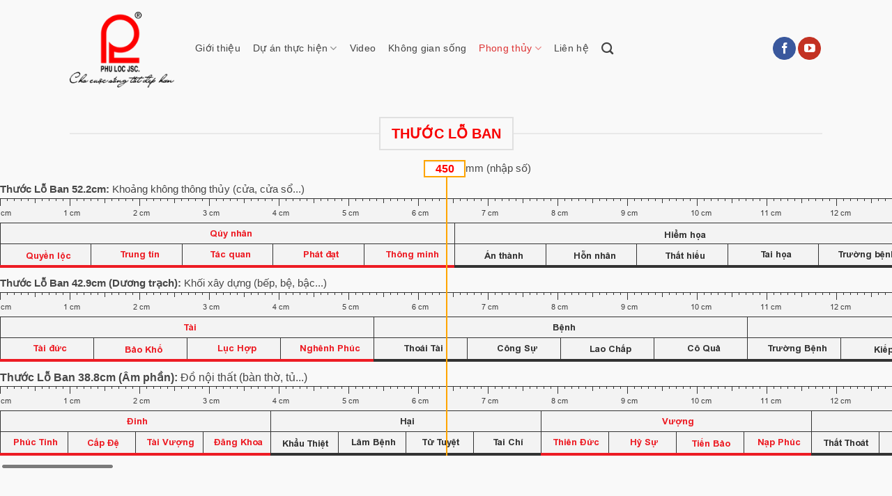

--- FILE ---
content_type: text/html; charset=UTF-8
request_url: https://phulocjsc.com/thuoc-lo-ban
body_size: 11259
content:
<!DOCTYPE html>
<!--[if IE 9 ]> <html lang="vi" class="ie9 loading-site no-js bg-fill"> <![endif]-->
<!--[if IE 8 ]> <html lang="vi" class="ie8 loading-site no-js bg-fill"> <![endif]-->
<!--[if (gte IE 9)|!(IE)]><!--><html lang="vi" class="loading-site no-js bg-fill"> <!--<![endif]-->
<head>
	<meta charset="UTF-8" />
	<meta name="viewport" content="width=device-width, initial-scale=1.0, maximum-scale=1.0, user-scalable=no" />

	<link rel="profile" href="http://gmpg.org/xfn/11" />
	<link rel="pingback" href="https://phulocjsc.com/xmlrpc.php" />

	<script>(function(html){html.className = html.className.replace(/\bno-js\b/,'js')})(document.documentElement);</script>
<meta name='robots' content='index, follow, max-image-preview:large, max-snippet:-1, max-video-preview:-1' />
	<style>img:is([sizes="auto" i], [sizes^="auto," i]) { contain-intrinsic-size: 3000px 1500px }</style>
	<meta name="viewport" content="width=device-width, initial-scale=1" />
	<!-- This site is optimized with the Yoast SEO plugin v26.1.1 - https://yoast.com/wordpress/plugins/seo/ -->
	<title>Thước Lỗ Ban</title>
	<link rel="canonical" href="https://phulocjsc.com/thuoc-lo-ban" />
	<meta property="og:locale" content="vi_VN" />
	<meta property="og:type" content="article" />
	<meta property="og:title" content="Thước Lỗ Ban" />
	<meta property="og:url" content="https://phulocjsc.com/thuoc-lo-ban" />
	<meta property="og:site_name" content="Tư Vấn Thiết Kế Xây Dựng | Công ty Phú Lộc" />
	<meta property="article:publisher" content="http://facebook.com/phulocjsc" />
	<meta property="article:modified_time" content="2017-10-20T04:38:03+00:00" />
	<meta property="og:image" content="https://phulocjsc.com/wp-content/uploads/2017/08/logo-phu-loc-tb.png" />
	<meta property="og:image:width" content="172" />
	<meta property="og:image:height" content="125" />
	<meta property="og:image:type" content="image/png" />
	<script type="application/ld+json" class="yoast-schema-graph">{"@context":"https://schema.org","@graph":[{"@type":"WebPage","@id":"https://phulocjsc.com/thuoc-lo-ban","url":"https://phulocjsc.com/thuoc-lo-ban","name":"Thước Lỗ Ban","isPartOf":{"@id":"https://phulocjsc.com/#website"},"datePublished":"2017-09-21T05:29:05+00:00","dateModified":"2017-10-20T04:38:03+00:00","breadcrumb":{"@id":"https://phulocjsc.com/thuoc-lo-ban#breadcrumb"},"inLanguage":"vi","potentialAction":[{"@type":"ReadAction","target":["https://phulocjsc.com/thuoc-lo-ban"]}]},{"@type":"BreadcrumbList","@id":"https://phulocjsc.com/thuoc-lo-ban#breadcrumb","itemListElement":[{"@type":"ListItem","position":1,"name":"Trang chủ","item":"https://phulocjsc.com/"},{"@type":"ListItem","position":2,"name":"Thước Lỗ Ban"}]},{"@type":"WebSite","@id":"https://phulocjsc.com/#website","url":"https://phulocjsc.com/","name":"Tư Vấn Thiết Kế Xây Dựng | Công ty Phú Lộc","description":"Tư vấn thiết kế thi công xây dựng nhà phố, biệt thự tại Tp. Hồ Chí Minh","publisher":{"@id":"https://phulocjsc.com/#organization"},"potentialAction":[{"@type":"SearchAction","target":{"@type":"EntryPoint","urlTemplate":"https://phulocjsc.com/?s={search_term_string}"},"query-input":{"@type":"PropertyValueSpecification","valueRequired":true,"valueName":"search_term_string"}}],"inLanguage":"vi"},{"@type":"Organization","@id":"https://phulocjsc.com/#organization","name":"Công ty CP XD Phú Lộc","url":"https://phulocjsc.com/","logo":{"@type":"ImageObject","inLanguage":"vi","@id":"https://phulocjsc.com/#/schema/logo/image/","url":"https://phulocjsc.com/wp-content/uploads/2017/08/logo-phu-loc-tb.png","contentUrl":"https://phulocjsc.com/wp-content/uploads/2017/08/logo-phu-loc-tb.png","width":172,"height":125,"caption":"Công ty CP XD Phú Lộc"},"image":{"@id":"https://phulocjsc.com/#/schema/logo/image/"},"sameAs":["http://facebook.com/phulocjsc","https://x.com/PhuLocJSC","https://www.linkedin.com/in/phu-loc-jsc-982075104/","https://www.youtube.com/channel/UC1vJPWNCdf13Z5sM2W1Y0qw"]}]}</script>
	<!-- / Yoast SEO plugin. -->


<link rel='stylesheet' id='style-shi-popup-css' href='https://phulocjsc.com/wp-content/plugins/shi-plugins-thuocloban/css/loban.css' type='text/css' media='all' />
<link rel='stylesheet' id='wpos-swiper-style-css' href='https://phulocjsc.com/wp-content/plugins/swiper-slider-and-carousel/assets/css/swiper.min.css' type='text/css' media='all' />
<link rel='stylesheet' id='wp-ssc-public-css-css' href='https://phulocjsc.com/wp-content/plugins/swiper-slider-and-carousel/assets/css/wp-ssc-public.css' type='text/css' media='all' />
<link rel='stylesheet' id='flatsome-main-css' href='https://phulocjsc.com/wp-content/themes/flatsome/assets/css/flatsome.css' type='text/css' media='all' />
<style id='flatsome-main-inline-css' type='text/css'>
@font-face {
				font-family: "fl-icons";
				font-display: block;
				src: url(https://phulocjsc.com/wp-content/themes/flatsome/assets/css/icons/fl-icons.eot?v=3.20.1);
				src:
					url(https://phulocjsc.com/wp-content/themes/flatsome/assets/css/icons/fl-icons.eot#iefix?v=3.20.1) format("embedded-opentype"),
					url(https://phulocjsc.com/wp-content/themes/flatsome/assets/css/icons/fl-icons.woff2?v=3.20.1) format("woff2"),
					url(https://phulocjsc.com/wp-content/themes/flatsome/assets/css/icons/fl-icons.ttf?v=3.20.1) format("truetype"),
					url(https://phulocjsc.com/wp-content/themes/flatsome/assets/css/icons/fl-icons.woff?v=3.20.1) format("woff"),
					url(https://phulocjsc.com/wp-content/themes/flatsome/assets/css/icons/fl-icons.svg?v=3.20.1#fl-icons) format("svg");
			}
</style>
<script type="text/javascript" src="https://phulocjsc.com/wp-includes/js/jquery/jquery.min.js" id="jquery-core-js"></script>
<meta name="generator" content="Youtube Showcase v12.8.0 - https://emdplugins.com" />
<!-- Google Tag Manager -->
<script>(function(w,d,s,l,i){w[l]=w[l]||[];w[l].push({'gtm.start':
new Date().getTime(),event:'gtm.js'});var f=d.getElementsByTagName(s)[0],
j=d.createElement(s),dl=l!='dataLayer'?'&l='+l:'';j.async=true;j.src=
'https://www.googletagmanager.com/gtm.js?id='+i+dl;f.parentNode.insertBefore(j,f);
})(window,document,'script','dataLayer','GTM-53TDW6C');</script>
<!-- End Google Tag Manager --><link rel="icon" href="https://phulocjsc.com/wp-content/uploads/2017/08/cropped-favicon-45x45.png" sizes="32x32" />
<link rel="icon" href="https://phulocjsc.com/wp-content/uploads/2017/08/cropped-favicon-450x450.png" sizes="192x192" />
<link rel="apple-touch-icon" href="https://phulocjsc.com/wp-content/uploads/2017/08/cropped-favicon-450x450.png" />
<meta name="msapplication-TileImage" content="https://phulocjsc.com/wp-content/uploads/2017/08/cropped-favicon-450x450.png" />
<style id="custom-css" type="text/css">:root {--primary-color: #F80000;--fs-color-primary: #F80000;--fs-color-secondary: #C05530;--fs-color-success: #627D47;--fs-color-alert: #b20000;--fs-color-base: #474747;--fs-experimental-link-color: #F80000;--fs-experimental-link-color-hover: #111111;}.tooltipster-base {--tooltip-color: #fff;--tooltip-bg-color: #000;}.off-canvas-right .mfp-content, .off-canvas-left .mfp-content {--drawer-width: 300px;}.container-width, .full-width .ubermenu-nav, .container, .row{max-width: 1110px}.row.row-collapse{max-width: 1080px}.row.row-small{max-width: 1102.5px}.row.row-large{max-width: 1140px}.sticky-add-to-cart--active, #wrapper,#main,#main.dark{background-color: #F9F9F9}.header-main{height: 143px}#logo img{max-height: 143px}#logo{width:150px;}.header-bottom{min-height: 10px}.header-top{min-height: 20px}.transparent .header-main{height: 210px}.transparent #logo img{max-height: 210px}.has-transparent + .page-title:first-of-type,.has-transparent + #main > .page-title,.has-transparent + #main > div > .page-title,.has-transparent + #main .page-header-wrapper:first-of-type .page-title{padding-top: 210px;}.header.show-on-scroll,.stuck .header-main{height:70px!important}.stuck #logo img{max-height: 70px!important}.header-bg-color {background-color: #F9F9F9}.header-bottom {background-color: #DD3333}.header-main .nav > li > a{line-height: 27px }.header-wrapper:not(.stuck) .header-main .header-nav{margin-top: -4px }.stuck .header-main .nav > li > a{line-height: 50px }.header-bottom-nav > li > a{line-height: 45px }@media (max-width: 549px) {.header-main{height: 86px}#logo img{max-height: 86px}}.nav-dropdown-has-arrow.nav-dropdown-has-border li.has-dropdown:before{border-bottom-color: rgba(255,0,0,0.74);}.nav .nav-dropdown{border-color: rgba(255,0,0,0.74) }.nav-dropdown{border-radius:3px}.nav-dropdown{font-size:83%}.nav-dropdown-has-arrow li.has-dropdown:after{border-bottom-color: rgba(255,0,0,0.74);}.nav .nav-dropdown{background-color: rgba(255,0,0,0.74)}h1,h2,h3,h4,h5,h6,.heading-font{color: #555555;}.nav > li > a, .links > li > a{text-transform: none;}.header:not(.transparent) .header-nav-main.nav > li > a {color: #444444;}.header:not(.transparent) .header-nav-main.nav > li > a:hover,.header:not(.transparent) .header-nav-main.nav > li.active > a,.header:not(.transparent) .header-nav-main.nav > li.current > a,.header:not(.transparent) .header-nav-main.nav > li > a.active,.header:not(.transparent) .header-nav-main.nav > li > a.current{color: #DD3333;}.header-nav-main.nav-line-bottom > li > a:before,.header-nav-main.nav-line-grow > li > a:before,.header-nav-main.nav-line > li > a:before,.header-nav-main.nav-box > li > a:hover,.header-nav-main.nav-box > li.active > a,.header-nav-main.nav-pills > li > a:hover,.header-nav-main.nav-pills > li.active > a{color:#FFF!important;background-color: #DD3333;}.header:not(.transparent) .header-bottom-nav.nav > li > a{color: #DD3333;}.header:not(.transparent) .header-bottom-nav.nav > li > a:hover,.header:not(.transparent) .header-bottom-nav.nav > li.active > a,.header:not(.transparent) .header-bottom-nav.nav > li.current > a,.header:not(.transparent) .header-bottom-nav.nav > li > a.active,.header:not(.transparent) .header-bottom-nav.nav > li > a.current{color: #DD3333;}.header-bottom-nav.nav-line-bottom > li > a:before,.header-bottom-nav.nav-line-grow > li > a:before,.header-bottom-nav.nav-line > li > a:before,.header-bottom-nav.nav-box > li > a:hover,.header-bottom-nav.nav-box > li.active > a,.header-bottom-nav.nav-pills > li > a:hover,.header-bottom-nav.nav-pills > li.active > a{color:#FFF!important;background-color: #DD3333;}.footer-1{background-color: #FFFFFF}.footer-2{background-color: #777777}.absolute-footer, html{background-color: #AF0B00}.nav-vertical-fly-out > li + li {border-top-width: 1px; border-top-style: solid;}/* Custom CSS */.blc { color: #657be8; }.rdc {color: #ec4040;}.ylc { color: #eaea7b; }.nav-dropdown {padding: 10px 0 10px;margin: 0px 0px 0px 15px;box-shadow: 1px 1px 15px rgba(0,0,0,0.15);}.nav > li > a {font-weight:normal;}.header-nav>li>a,.header-nav-dropdown>li>a,.header-nav-column>li>a,.header-nav>li.active>a {color: rgba(255, 255, 255, 1);}.header-nav>li>a:hover{color:#f80000;}.social-icons {color: #fff;}span.section-title-main, h5.post-title.is-large { color: #f80000; }button.button.is-link.is-small.mb-0 {color:#f80000;font-weight: normal;}.footer .widget-title {font-size: 1.3em;color: #fff;font-weight: normal;}.textwidget.custom-html-widget {color: #aaa;font-size: 0.9em;}.is-divider {background-color: rgba(243, 16, 16, 0.92);}.slider-container {height: 600px;}li.recent-blog-posts-li .recent-blog-posts a{font-size: .8em;}.section-title-main-related {color: #f80000;text-transform: uppercase;font-weight: 700;text-align: center;margin: 20px;font-size: 1.3rem;}.portfolio-related {margin-bottom: 20px;}.portfolio-info {position: absolute;left: 0;width: 250px;height: 600px;background: rgba(249, 249, 249, .9);z-index: 999;padding-left: 20px;padding-top: 20px;}.swiper-container {height: 600px;}span.nhapso {position: absolute;}.portfolio-info h5{color: #000;font-size: 15px;font-weight: normal;padding-right: 15px;}.portfolio-info h5:hover{color: #f80000;cursor: pointer;}.pl-info-toggle {width: 90%;list-style-type: none;font-size: 14px;text-align: justify;}img.header_logo_mobile {display: none;}div.emd-container .video-summary {padding: 15px;display: none;}#wrapper,#main {background-color: #f9f9f9;}.portfolio-element-wrapper li:nth-child(4) {display: none;}.back-to-top.active {display:none;}.pagination-bar {display: none;}/* Custom CSS Tablet */@media (max-width: 849px){.swiper-container {height: 360px;}}/* Custom CSS Mobile */@media (max-width: 549px){.swiper-container {height: 360px;}.portfolio-info {position: static;text-align: center;height: auto;width: 100%;}.portfolio-info .entry-title {font-weight: 600;color: #f80000;}.pl-info-toggle {width: 100%;font-size: 14px;text-align: center;}.swiper-container {height: 320px;}.swiper-container img {height: 300px;width: auto;}.portfolio-bottom>.row {display:none;}#lobanOuter strong {display:none;}}.label-new.menu-item > a:after{content:"New";}.label-hot.menu-item > a:after{content:"Hot";}.label-sale.menu-item > a:after{content:"Sale";}.label-popular.menu-item > a:after{content:"Popular";}</style>		<style type="text/css" id="wp-custom-css">
			#shi_main .container {
	max-width: 100%;
}
.row.row-small {
max-width: 100%;
}
		</style>
		<style id="kirki-inline-styles"></style></head>

<body class="wp-singular page-template page-template-page-blank page-template-page-blank-php page page-id-652 wp-theme-flatsome wp-child-theme-flatsome-child full-width bg-fill lightbox nav-dropdown-has-arrow nav-dropdown-has-shadow nav-dropdown-has-border">
<!-- Google Tag Manager (noscript) -->
<noscript><iframe src="https://www.googletagmanager.com/ns.html?id=GTM-53TDW6C"
height="0" width="0" style="display:none;visibility:hidden"></iframe></noscript>
<!-- End Google Tag Manager (noscript) -->
<a class="skip-link screen-reader-text" href="#main">Skip to content</a>

<div id="wrapper">


<header id="header" class="header ">
   <div class="header-wrapper">
	<div id="masthead" class="header-main hide-for-sticky">
      <div class="header-inner flex-row container logo-left medium-logo-left" role="navigation">

          <!-- Logo -->
          <div id="logo" class="flex-col logo">
            
<!-- Header logo -->
<a href="https://phulocjsc.com/" title="Tư Vấn Thiết Kế Xây Dựng | Công ty Phú Lộc - Tư vấn thiết kế thi công xây dựng nhà phố, biệt thự tại Tp. Hồ Chí Minh" rel="home">
		<img width="172" height="125" src="https://phulocjsc.com/wp-content/uploads/2017/08/logo-phu-loc-tb.png" class="header_logo header-logo" alt="Tư Vấn Thiết Kế Xây Dựng | Công ty Phú Lộc"/><img  width="172" height="125" src="https://phulocjsc.com/wp-content/uploads/2017/08/logo-phu-loc-tb.png" class="header-logo-dark" alt="Tư Vấn Thiết Kế Xây Dựng | Công ty Phú Lộc"/></a>
          </div>

          <!-- Mobile Left Elements -->
          <div class="flex-col show-for-medium flex-left">
            <ul class="mobile-nav nav nav-left ">
                          </ul>
          </div>

          <!-- Left Elements -->
          <div class="flex-col hide-for-medium flex-left
            flex-grow">
            <ul class="header-nav header-nav-main nav nav-left  nav-size-medium nav-spacing-medium nav-uppercase" >
              <li id="menu-item-23" class="menu-item menu-item-type-post_type menu-item-object-page menu-item-23 menu-item-design-default"><a href="https://phulocjsc.com/gioi-thieu" class="nav-top-link">Giới thiệu</a></li>
<li id="menu-item-3817" class="menu-item menu-item-type-custom menu-item-object-custom menu-item-has-children menu-item-3817 menu-item-design-default has-dropdown"><a href="#" class="nav-top-link" aria-expanded="false" aria-haspopup="menu">Dự án thực hiện<i class="icon-angle-down" aria-hidden="true"></i></a>
<ul class="sub-menu nav-dropdown nav-dropdown-default dark">
	<li id="menu-item-5339" class="menu-item menu-item-type-post_type menu-item-object-page menu-item-5339"><a href="https://phulocjsc.com/thiet-ke-biet-thu">Biệt thự</a></li>
	<li id="menu-item-350" class="menu-item menu-item-type-post_type menu-item-object-page menu-item-350"><a href="https://phulocjsc.com/thiet-ke-nha-pho">Nhà phố</a></li>
	<li id="menu-item-348" class="menu-item menu-item-type-post_type menu-item-object-page menu-item-348"><a href="https://phulocjsc.com/thiet-ke-cong-trinh-cong-cong">Công trình khác</a></li>
</ul>
</li>
<li id="menu-item-2467" class="menu-item menu-item-type-post_type menu-item-object-page menu-item-2467 menu-item-design-default"><a href="https://phulocjsc.com/video-gallery" class="nav-top-link">Video</a></li>
<li id="menu-item-2658" class="menu-item menu-item-type-taxonomy menu-item-object-category menu-item-2658 menu-item-design-default"><a href="https://phulocjsc.com/khong-gian-dep" class="nav-top-link">Không gian sống</a></li>
<li id="menu-item-4669" class="menu-item menu-item-type-taxonomy menu-item-object-category current-menu-ancestor current-menu-parent menu-item-has-children menu-item-4669 active menu-item-design-default has-dropdown"><a href="https://phulocjsc.com/tin-phong-thuy" class="nav-top-link" aria-expanded="false" aria-haspopup="menu">Phong thủy<i class="icon-angle-down" aria-hidden="true"></i></a>
<ul class="sub-menu nav-dropdown nav-dropdown-default dark">
	<li id="menu-item-4558" class="menu-item menu-item-type-post_type menu-item-object-page menu-item-4558"><a href="https://phulocjsc.com/xem-phong-thuy">Xem phong thủy</a></li>
	<li id="menu-item-659" class="menu-item menu-item-type-post_type menu-item-object-page current-menu-item page_item page-item-652 current_page_item menu-item-659 active"><a href="https://phulocjsc.com/thuoc-lo-ban" aria-current="page">Thước Lỗ Ban</a></li>
</ul>
</li>
<li id="menu-item-26" class="menu-item menu-item-type-post_type menu-item-object-page menu-item-26 menu-item-design-default"><a href="https://phulocjsc.com/lien-he" class="nav-top-link">Liên hệ</a></li>
<li class="header-search header-search-dropdown has-icon has-dropdown menu-item-has-children">
		<a href="#" aria-label="Search" aria-haspopup="true" aria-expanded="false" aria-controls="ux-search-dropdown" class="nav-top-link is-small"><i class="icon-search" aria-hidden="true"></i></a>
		<ul id="ux-search-dropdown" class="nav-dropdown nav-dropdown-default dark">
	 	<li class="header-search-form search-form html relative has-icon">
	<div class="header-search-form-wrapper">
		<div class="searchform-wrapper ux-search-box relative is-normal"><form method="get" class="searchform" action="https://phulocjsc.com/" role="search">
		<div class="flex-row relative">
			<div class="flex-col flex-grow">
	   	   <input type="search" class="search-field mb-0" name="s" value="" id="s" placeholder="Tìm kiếm " />
			</div>
			<div class="flex-col">
				<button type="submit" class="ux-search-submit submit-button secondary button icon mb-0" aria-label="Submit">
					<i class="icon-search" aria-hidden="true"></i>				</button>
			</div>
		</div>
    <div class="live-search-results text-left z-top"></div>
</form>
</div>	</div>
</li>
	</ul>
</li>
            </ul>
          </div>

          <!-- Right Elements -->
          <div class="flex-col hide-for-medium flex-right">
            <ul class="header-nav header-nav-main nav nav-right  nav-size-medium nav-spacing-medium nav-uppercase">
              <li class="html header-social-icons ml-0">
	<div class="social-icons follow-icons" ><a href="https://www.facebook.com/phulocjsc/" target="_blank" data-label="Facebook" class="icon primary button circle tooltip facebook" title="Theo dõi trên Facebook" aria-label="Theo dõi trên Facebook" rel="noopener nofollow"><i class="icon-facebook" aria-hidden="true"></i></a><a href="https://www.youtube.com/channel/UC1vJPWNCdf13Z5sM2W1Y0qw" data-label="YouTube" target="_blank" class="icon primary button circle tooltip youtube" title="Theo dõi trên YouTube" aria-label="Theo dõi trên YouTube" rel="noopener nofollow"><i class="icon-youtube" aria-hidden="true"></i></a></div></li>
            </ul>
          </div>

          <!-- Mobile Right Elements -->
          <div class="flex-col show-for-medium flex-right">
            <ul class="mobile-nav nav nav-right ">
              <li class="nav-icon has-icon">
	<div class="header-button">		<a href="#" class="icon primary button circle is-small" data-open="#main-menu" data-pos="right" data-bg="main-menu-overlay" role="button" aria-label="Menu" aria-controls="main-menu" aria-expanded="false" aria-haspopup="dialog" data-flatsome-role-button>
			<i class="icon-menu" aria-hidden="true"></i>					</a>
	 </div> </li>
            </ul>
          </div>

      </div>

      </div>

<div class="header-bg-container fill"><div class="header-bg-image fill"></div><div class="header-bg-color fill"></div></div>   </div><!-- header-wrapper-->
</header>


<main id="main" class="">


<div id="content" role="main" class="content-area">

		
			﻿<script type="text/javascript">
    // var jQuery = jQuery();
                    //Mỗi đoạn thước dài 1000mm
                    var rulerLength = 1000; //Số đo 1 đoạn thước (mm)
                    var trimStart = 0;  //Số đo đầu của thước (mm)
                    var trimEnd = 1000; //Số đo cuối của thước (mm)

                    var myScroll;

                    function pullRightAction() {
                        if (trimStart > 0) {
                            jQuery('#scroller').width(function(i, width) {
                                return width + 10000;
                            });
                            trimStart -= rulerLength;
                            var qStr = '?trimStart=' + trimStart + '&rulerLength=' + rulerLength;
           var newLi = jQuery('<li>').append(jQuery('<img/>', {src: 'https://phulocjsc.com/wp-content/plugins/shi-plugins-thuocloban/thuoc522.php' + qStr}))
                                    .append(jQuery('<img/>', {src: 'https://phulocjsc.com/wp-content/plugins/shi-plugins-thuocloban/thuoc429.php' + qStr}))
                                    .append(jQuery('<img/>', {src: 'https://phulocjsc.com/wp-content/plugins/shi-plugins-thuocloban/thuoc388.php' + qStr}));
                            jQuery('#thelist').prepend(newLi);
                            myScroll.refresh();
                        }
                    }

                    function pullLeftAction() {
                        if (trimEnd < 100000) {
                            jQuery('#scroller').width(function(i, width) {
                                return width + 10000;
                            });
                            var qStr = '?trimStart=' + trimEnd + '&rulerLength=' + rulerLength;
                            var newLi = jQuery('<li>').append(jQuery('<img/>', {src: 'https://phulocjsc.com/wp-content/plugins/shi-plugins-thuocloban/thuoc522.php' + qStr}))
                                    .append(jQuery('<img/>', {src: 'https://phulocjsc.com/wp-content/plugins/shi-plugins-thuocloban/thuoc429.php' + qStr}))
                                    .append(jQuery('<img/>', {src: 'https://phulocjsc.com/wp-content/plugins/shi-plugins-thuocloban/thuoc388.php' + qStr}));
                            trimEnd += rulerLength;
                            jQuery('#thelist').append(newLi);
                            myScroll.refresh();
                        }
                    }

                    function loaded() {
                        Math.nativeRound = Math.round;
                        Math.round = function(i, iDecimals) {
                            if (!iDecimals)
                                return Math.nativeRound(i);
                            else
                                return Math.nativeRound(i * Math.pow(10, Math.abs(iDecimals))) / Math.pow(10, Math.abs(iDecimals));

                        };

                        myScroll = new iScroll('shi_wrapper', {
                            useTransition: true,
                            leftOffset: jQuery('#pullRight').outerWidth(true),
                            onRefresh: function() {
                                if (jQuery('#pullRight').hasClass('loading')) {
                                    jQuery('#pullRight').removeClass('loading');
                                    jQuery('#pullRight .pullRightLabel').html('Kéo qua phải tải thêm...');
                                } else if (jQuery('#pullLeft').hasClass('loading')) {
                                    jQuery('#pullLeft').removeClass('loading');
                                    jQuery('#pullLeft .pullLeftLabel').html('Kéo qua trái tải thêm...');
                                }
                                jQuery('#sodoLoban').html(Math.round((-this.x + 48 * 10) / 100, 2) + ' cm').css({'left': jQuery('.container').outerWidth(true) / 2 - jQuery('#sodoLoban').outerWidth(true) / 2});
                            },
                            onScrollMove: function() {
                                jQuery('#sodoLoban').html(Math.round((-this.x + 48 * 10) / 100, 2) + ' cm').css({'left': jQuery('.container').outerWidth(true) / 2 - jQuery('#sodoLoban').outerWidth(true) / 2});
                            },
                            onScrollEnd: function() {
                                myScroll.refresh();
                                console.log(this.x);
                                console.log((jQuery('#scroller').width() - 1000));
                                if (this.x > 5 && !jQuery('#pullRight').hasClass('flip')) {
                                    jQuery('#pullRight').addClass('flip');
                                    jQuery('#pullRight .pullRightLabel').html('Thả ra để làm mới...');
                                } else if (this.x < -(jQuery('#scroller').width() - 2000) && !jQuery('#pullRight').hasClass('flip')) {
                                    jQuery('#pullLeft').addClass('flip');
                                    jQuery('#pullLeft .pullLeftLabel').html('Thả ra để làm mới...');
                                }
                                jQuery('#abc').html('this.x='+this.x+' : out='+(jQuery('#scroller').width()-1000));
                                if (jQuery('#pullRight').hasClass('flip')) {
                                    jQuery('#pullRight').removeClass('flip');
                                    jQuery('#pullRight').addClass('loading');
                                    jQuery('#pullRight .pullRightLabel').html('Đang tải...');
                                    pullRightAction();  // Execute custom function (ajax call?)
                                } else if (jQuery('#pullLeft').hasClass('flip')) {
                                    jQuery('#pullLeft').removeClass('flip');
                                    jQuery('#pullLeft').addClass('loading');
                                    jQuery('#pullLeft .pullLeftLabel').html('Đang tải...');
                                    pullLeftAction();   // Execute custom function (ajax call?)
                                }
                                jQuery('#sodoLoban').html(Math.round((-this.x + 48 * 10) / 100, 2) + ' cm').css({'left': jQuery('.container').outerWidth(true) / 2 - jQuery('#sodoLoban').outerWidth(true) / 2});
                                jQuery('#sodo').val(Math.round((-this.x+jQuery('#lobanOuter').width()/2)/10,0));
                            }
                        });

                        setTimeout(function() {
                            document.getElementById('shi_wrapper').style.left = '0';
                        }, 800);

                        ////
                        jQuery('#sodo').blur(function(){
                            var px = parseFloat(jQuery(this).val())*10
                            px += jQuery('#lobanOuter').width()/2;
                            var st = Math.ceil((px-trimEnd*10)/10000)
                            if(st>0){
                                for(var i=1;i<=st;i++){
                                    pullLeftAction();
                                }
                                myScroll.refresh();
                            }
                            myScroll.scrollTo(-(px-Math.round(jQuery('#lobanOuter').width(),0)),0,Math.max((st+1)*500, 1500))
                        })

                        jQuery('#sodo').bind('keypress', function(e) {
                             var code = e.keyCode || e.which;
                             if(code == 13) {
                               jQuery(this).blur()
                             }
                             else {
                                if(!((code == 46) || (code>=48 && code<=57))){
                                    return false;
                                }

                             }
                        });
                        ////
                    }
                    if (document.addEventListener) {
                        document.addEventListener('DOMContentLoaded', function() {
                            setTimeout(loaded, 200);
                        }, false);
                    } else {
                        document.attachEvent('onreadystatechange', function() {
                            setTimeout(loaded, 200);
                        });
                    }

</script>
<div class="container section-title-container" ><h3 class="section-title section-title-bold-center"><b></b><span class="section-title-main" >Thước lỗ ban</span><b></b></h3></div>
<div class="content">  
            <div id="lobanOuter" style="height:510px;">
                <div id="abc"></div>
                <div id="sodoLoban"></div>
                <div id="container-sodo">
                    <input type="text" value="450" name="sodo" id="sodo" /> <span class="nhapso">mm (nhập số)</span>
                </div>
                <div style="width:2px;height:400px;background:#ffa500;position:absolute;z-index:2;top:5px;left:50%;"></div>
                <p style="position:absolute;z-index:2;top:10px;left:0;font-size:15px;"><strong>Thước Lỗ Ban 52.2cm:</strong> Khoảng không thông thủy (cửa, cửa sổ...)</p>
                <p style="position:absolute;z-index:2;top:145px;left:0;font-size:15px;"><strong>Thước Lỗ Ban 42.9cm (Dương trạch):</strong> Khối xây dựng (bếp, bệ, bậc...)</p>
                <p style="position:absolute;z-index:2;top:280px;left:0;font-size:16px;"><strong>Thước Lỗ Ban 38.8cm (Âm phần):</strong> Đồ nội thất (bàn thờ, tủ...)</p>
                 <div id="shi_wrapper">
                    <div id="scroller">
                        <div id="pullRight" style="display:none;">
                            <span class="pullRightIcon"></span><span class="pullRightLabel">Kéo qua phải tải thêm...</span>
                        </div>
                        <ul id="thelist">
                            <li>
                                <img src="https://phulocjsc.com/wp-content/plugins/shi-plugins-thuocloban/thuoc522.php"/>
                                <img src="https://phulocjsc.com/wp-content/plugins/shi-plugins-thuocloban/thuoc429.php"/>
                                <img src="https://phulocjsc.com/wp-content/plugins/shi-plugins-thuocloban/thuoc388.php"/>
                            </li>
                        </ul>
                        <div id="pullLeft" style="display:none;">
                            <span class="pullLeftIcon"></span><span class="pullLeftLabel">Kéo qua trái tải thêm...</span>
                        </div>
                    </div> <!-- END id-scroller -->
                </div>
            </div> 
</div>


			
		
</div>



</main>

<footer id="footer" class="footer-wrapper">

	
<!-- FOOTER 1 -->

<!-- FOOTER 2 -->



<div class="absolute-footer dark medium-text-center text-center">
  <div class="container clearfix">

    
    <div class="footer-primary pull-left">
              <div class="menu-footer-menu-container"><ul id="menu-footer-menu" class="links footer-nav uppercase"><li id="menu-item-260" class="menu-item menu-item-type-post_type menu-item-object-page menu-item-260"><a href="https://phulocjsc.com/gioi-thieu">Giới thiệu</a></li>
<li id="menu-item-307" class="menu-item menu-item-type-post_type menu-item-object-page menu-item-307"><a href="https://phulocjsc.com/?page_id=291">Dự án thực hiện</a></li>
<li id="menu-item-2468" class="menu-item menu-item-type-post_type menu-item-object-page menu-item-2468"><a href="https://phulocjsc.com/video-gallery">Video</a></li>
<li id="menu-item-657" class="menu-item menu-item-type-post_type menu-item-object-page current-menu-item page_item page-item-652 current_page_item menu-item-657"><a href="https://phulocjsc.com/thuoc-lo-ban" aria-current="page">Thước Lỗ Ban</a></li>
<li id="menu-item-258" class="menu-item menu-item-type-post_type menu-item-object-page menu-item-258"><a href="https://phulocjsc.com/lien-he">Liên hệ</a></li>
</ul></div>            <div class="copyright-footer">
              </div>
          </div>
  </div>
</div>

</footer>

</div>

<div id="main-menu" class="mobile-sidebar no-scrollbar mfp-hide">

	
	<div class="sidebar-menu no-scrollbar ">

		
					<ul class="nav nav-sidebar nav-vertical nav-uppercase" data-tab="1">
				<li class="header-search-form search-form html relative has-icon">
	<div class="header-search-form-wrapper">
		<div class="searchform-wrapper ux-search-box relative is-normal"><form method="get" class="searchform" action="https://phulocjsc.com/" role="search">
		<div class="flex-row relative">
			<div class="flex-col flex-grow">
	   	   <input type="search" class="search-field mb-0" name="s" value="" id="s" placeholder="Tìm kiếm " />
			</div>
			<div class="flex-col">
				<button type="submit" class="ux-search-submit submit-button secondary button icon mb-0" aria-label="Submit">
					<i class="icon-search" aria-hidden="true"></i>				</button>
			</div>
		</div>
    <div class="live-search-results text-left z-top"></div>
</form>
</div>	</div>
</li>
<li class="menu-item menu-item-type-post_type menu-item-object-page menu-item-23"><a href="https://phulocjsc.com/gioi-thieu">Giới thiệu</a></li>
<li class="menu-item menu-item-type-custom menu-item-object-custom menu-item-has-children menu-item-3817"><a href="#">Dự án thực hiện</a>
<ul class="sub-menu nav-sidebar-ul children">
	<li class="menu-item menu-item-type-post_type menu-item-object-page menu-item-5339"><a href="https://phulocjsc.com/thiet-ke-biet-thu">Biệt thự</a></li>
	<li class="menu-item menu-item-type-post_type menu-item-object-page menu-item-350"><a href="https://phulocjsc.com/thiet-ke-nha-pho">Nhà phố</a></li>
	<li class="menu-item menu-item-type-post_type menu-item-object-page menu-item-348"><a href="https://phulocjsc.com/thiet-ke-cong-trinh-cong-cong">Công trình khác</a></li>
</ul>
</li>
<li class="menu-item menu-item-type-post_type menu-item-object-page menu-item-2467"><a href="https://phulocjsc.com/video-gallery">Video</a></li>
<li class="menu-item menu-item-type-taxonomy menu-item-object-category menu-item-2658"><a href="https://phulocjsc.com/khong-gian-dep">Không gian sống</a></li>
<li class="menu-item menu-item-type-taxonomy menu-item-object-category current-menu-ancestor current-menu-parent menu-item-has-children menu-item-4669"><a href="https://phulocjsc.com/tin-phong-thuy">Phong thủy</a>
<ul class="sub-menu nav-sidebar-ul children">
	<li class="menu-item menu-item-type-post_type menu-item-object-page menu-item-4558"><a href="https://phulocjsc.com/xem-phong-thuy">Xem phong thủy</a></li>
	<li class="menu-item menu-item-type-post_type menu-item-object-page current-menu-item page_item page-item-652 current_page_item menu-item-659"><a href="https://phulocjsc.com/thuoc-lo-ban" aria-current="page">Thước Lỗ Ban</a></li>
</ul>
</li>
<li class="menu-item menu-item-type-post_type menu-item-object-page menu-item-26"><a href="https://phulocjsc.com/lien-he">Liên hệ</a></li>
			</ul>
		
		
	</div>

	
</div>
<script type="speculationrules">
{"prefetch":[{"source":"document","where":{"and":[{"href_matches":"\/*"},{"not":{"href_matches":["\/wp-*.php","\/wp-admin\/*","\/wp-content\/uploads\/*","\/wp-content\/*","\/wp-content\/plugins\/*","\/wp-content\/themes\/flatsome-child\/*","\/wp-content\/themes\/flatsome\/*","\/*\\?(.+)"]}},{"not":{"selector_matches":"a[rel~=\"nofollow\"]"}},{"not":{"selector_matches":".no-prefetch, .no-prefetch a"}}]},"eagerness":"conservative"}]}
</script>
<script type='text/javascript' src='http://phulocjsc.com/wp-content/themes/flatsome-child/inc/js/customs.js'></script><style id='global-styles-inline-css' type='text/css'>
:root{--wp--preset--aspect-ratio--square: 1;--wp--preset--aspect-ratio--4-3: 4/3;--wp--preset--aspect-ratio--3-4: 3/4;--wp--preset--aspect-ratio--3-2: 3/2;--wp--preset--aspect-ratio--2-3: 2/3;--wp--preset--aspect-ratio--16-9: 16/9;--wp--preset--aspect-ratio--9-16: 9/16;--wp--preset--color--black: #000000;--wp--preset--color--cyan-bluish-gray: #abb8c3;--wp--preset--color--white: #ffffff;--wp--preset--color--pale-pink: #f78da7;--wp--preset--color--vivid-red: #cf2e2e;--wp--preset--color--luminous-vivid-orange: #ff6900;--wp--preset--color--luminous-vivid-amber: #fcb900;--wp--preset--color--light-green-cyan: #7bdcb5;--wp--preset--color--vivid-green-cyan: #00d084;--wp--preset--color--pale-cyan-blue: #8ed1fc;--wp--preset--color--vivid-cyan-blue: #0693e3;--wp--preset--color--vivid-purple: #9b51e0;--wp--preset--color--primary: #F80000;--wp--preset--color--secondary: #C05530;--wp--preset--color--success: #627D47;--wp--preset--color--alert: #b20000;--wp--preset--gradient--vivid-cyan-blue-to-vivid-purple: linear-gradient(135deg,rgba(6,147,227,1) 0%,rgb(155,81,224) 100%);--wp--preset--gradient--light-green-cyan-to-vivid-green-cyan: linear-gradient(135deg,rgb(122,220,180) 0%,rgb(0,208,130) 100%);--wp--preset--gradient--luminous-vivid-amber-to-luminous-vivid-orange: linear-gradient(135deg,rgba(252,185,0,1) 0%,rgba(255,105,0,1) 100%);--wp--preset--gradient--luminous-vivid-orange-to-vivid-red: linear-gradient(135deg,rgba(255,105,0,1) 0%,rgb(207,46,46) 100%);--wp--preset--gradient--very-light-gray-to-cyan-bluish-gray: linear-gradient(135deg,rgb(238,238,238) 0%,rgb(169,184,195) 100%);--wp--preset--gradient--cool-to-warm-spectrum: linear-gradient(135deg,rgb(74,234,220) 0%,rgb(151,120,209) 20%,rgb(207,42,186) 40%,rgb(238,44,130) 60%,rgb(251,105,98) 80%,rgb(254,248,76) 100%);--wp--preset--gradient--blush-light-purple: linear-gradient(135deg,rgb(255,206,236) 0%,rgb(152,150,240) 100%);--wp--preset--gradient--blush-bordeaux: linear-gradient(135deg,rgb(254,205,165) 0%,rgb(254,45,45) 50%,rgb(107,0,62) 100%);--wp--preset--gradient--luminous-dusk: linear-gradient(135deg,rgb(255,203,112) 0%,rgb(199,81,192) 50%,rgb(65,88,208) 100%);--wp--preset--gradient--pale-ocean: linear-gradient(135deg,rgb(255,245,203) 0%,rgb(182,227,212) 50%,rgb(51,167,181) 100%);--wp--preset--gradient--electric-grass: linear-gradient(135deg,rgb(202,248,128) 0%,rgb(113,206,126) 100%);--wp--preset--gradient--midnight: linear-gradient(135deg,rgb(2,3,129) 0%,rgb(40,116,252) 100%);--wp--preset--font-size--small: 13px;--wp--preset--font-size--medium: 20px;--wp--preset--font-size--large: 36px;--wp--preset--font-size--x-large: 42px;--wp--preset--spacing--20: 0.44rem;--wp--preset--spacing--30: 0.67rem;--wp--preset--spacing--40: 1rem;--wp--preset--spacing--50: 1.5rem;--wp--preset--spacing--60: 2.25rem;--wp--preset--spacing--70: 3.38rem;--wp--preset--spacing--80: 5.06rem;--wp--preset--shadow--natural: 6px 6px 9px rgba(0, 0, 0, 0.2);--wp--preset--shadow--deep: 12px 12px 50px rgba(0, 0, 0, 0.4);--wp--preset--shadow--sharp: 6px 6px 0px rgba(0, 0, 0, 0.2);--wp--preset--shadow--outlined: 6px 6px 0px -3px rgba(255, 255, 255, 1), 6px 6px rgba(0, 0, 0, 1);--wp--preset--shadow--crisp: 6px 6px 0px rgba(0, 0, 0, 1);}:where(body) { margin: 0; }.wp-site-blocks > .alignleft { float: left; margin-right: 2em; }.wp-site-blocks > .alignright { float: right; margin-left: 2em; }.wp-site-blocks > .aligncenter { justify-content: center; margin-left: auto; margin-right: auto; }:where(.is-layout-flex){gap: 0.5em;}:where(.is-layout-grid){gap: 0.5em;}.is-layout-flow > .alignleft{float: left;margin-inline-start: 0;margin-inline-end: 2em;}.is-layout-flow > .alignright{float: right;margin-inline-start: 2em;margin-inline-end: 0;}.is-layout-flow > .aligncenter{margin-left: auto !important;margin-right: auto !important;}.is-layout-constrained > .alignleft{float: left;margin-inline-start: 0;margin-inline-end: 2em;}.is-layout-constrained > .alignright{float: right;margin-inline-start: 2em;margin-inline-end: 0;}.is-layout-constrained > .aligncenter{margin-left: auto !important;margin-right: auto !important;}.is-layout-constrained > :where(:not(.alignleft):not(.alignright):not(.alignfull)){margin-left: auto !important;margin-right: auto !important;}body .is-layout-flex{display: flex;}.is-layout-flex{flex-wrap: wrap;align-items: center;}.is-layout-flex > :is(*, div){margin: 0;}body .is-layout-grid{display: grid;}.is-layout-grid > :is(*, div){margin: 0;}body{padding-top: 0px;padding-right: 0px;padding-bottom: 0px;padding-left: 0px;}a:where(:not(.wp-element-button)){text-decoration: none;}:root :where(.wp-element-button, .wp-block-button__link){background-color: #32373c;border-width: 0;color: #fff;font-family: inherit;font-size: inherit;line-height: inherit;padding: calc(0.667em + 2px) calc(1.333em + 2px);text-decoration: none;}.has-black-color{color: var(--wp--preset--color--black) !important;}.has-cyan-bluish-gray-color{color: var(--wp--preset--color--cyan-bluish-gray) !important;}.has-white-color{color: var(--wp--preset--color--white) !important;}.has-pale-pink-color{color: var(--wp--preset--color--pale-pink) !important;}.has-vivid-red-color{color: var(--wp--preset--color--vivid-red) !important;}.has-luminous-vivid-orange-color{color: var(--wp--preset--color--luminous-vivid-orange) !important;}.has-luminous-vivid-amber-color{color: var(--wp--preset--color--luminous-vivid-amber) !important;}.has-light-green-cyan-color{color: var(--wp--preset--color--light-green-cyan) !important;}.has-vivid-green-cyan-color{color: var(--wp--preset--color--vivid-green-cyan) !important;}.has-pale-cyan-blue-color{color: var(--wp--preset--color--pale-cyan-blue) !important;}.has-vivid-cyan-blue-color{color: var(--wp--preset--color--vivid-cyan-blue) !important;}.has-vivid-purple-color{color: var(--wp--preset--color--vivid-purple) !important;}.has-primary-color{color: var(--wp--preset--color--primary) !important;}.has-secondary-color{color: var(--wp--preset--color--secondary) !important;}.has-success-color{color: var(--wp--preset--color--success) !important;}.has-alert-color{color: var(--wp--preset--color--alert) !important;}.has-black-background-color{background-color: var(--wp--preset--color--black) !important;}.has-cyan-bluish-gray-background-color{background-color: var(--wp--preset--color--cyan-bluish-gray) !important;}.has-white-background-color{background-color: var(--wp--preset--color--white) !important;}.has-pale-pink-background-color{background-color: var(--wp--preset--color--pale-pink) !important;}.has-vivid-red-background-color{background-color: var(--wp--preset--color--vivid-red) !important;}.has-luminous-vivid-orange-background-color{background-color: var(--wp--preset--color--luminous-vivid-orange) !important;}.has-luminous-vivid-amber-background-color{background-color: var(--wp--preset--color--luminous-vivid-amber) !important;}.has-light-green-cyan-background-color{background-color: var(--wp--preset--color--light-green-cyan) !important;}.has-vivid-green-cyan-background-color{background-color: var(--wp--preset--color--vivid-green-cyan) !important;}.has-pale-cyan-blue-background-color{background-color: var(--wp--preset--color--pale-cyan-blue) !important;}.has-vivid-cyan-blue-background-color{background-color: var(--wp--preset--color--vivid-cyan-blue) !important;}.has-vivid-purple-background-color{background-color: var(--wp--preset--color--vivid-purple) !important;}.has-primary-background-color{background-color: var(--wp--preset--color--primary) !important;}.has-secondary-background-color{background-color: var(--wp--preset--color--secondary) !important;}.has-success-background-color{background-color: var(--wp--preset--color--success) !important;}.has-alert-background-color{background-color: var(--wp--preset--color--alert) !important;}.has-black-border-color{border-color: var(--wp--preset--color--black) !important;}.has-cyan-bluish-gray-border-color{border-color: var(--wp--preset--color--cyan-bluish-gray) !important;}.has-white-border-color{border-color: var(--wp--preset--color--white) !important;}.has-pale-pink-border-color{border-color: var(--wp--preset--color--pale-pink) !important;}.has-vivid-red-border-color{border-color: var(--wp--preset--color--vivid-red) !important;}.has-luminous-vivid-orange-border-color{border-color: var(--wp--preset--color--luminous-vivid-orange) !important;}.has-luminous-vivid-amber-border-color{border-color: var(--wp--preset--color--luminous-vivid-amber) !important;}.has-light-green-cyan-border-color{border-color: var(--wp--preset--color--light-green-cyan) !important;}.has-vivid-green-cyan-border-color{border-color: var(--wp--preset--color--vivid-green-cyan) !important;}.has-pale-cyan-blue-border-color{border-color: var(--wp--preset--color--pale-cyan-blue) !important;}.has-vivid-cyan-blue-border-color{border-color: var(--wp--preset--color--vivid-cyan-blue) !important;}.has-vivid-purple-border-color{border-color: var(--wp--preset--color--vivid-purple) !important;}.has-primary-border-color{border-color: var(--wp--preset--color--primary) !important;}.has-secondary-border-color{border-color: var(--wp--preset--color--secondary) !important;}.has-success-border-color{border-color: var(--wp--preset--color--success) !important;}.has-alert-border-color{border-color: var(--wp--preset--color--alert) !important;}.has-vivid-cyan-blue-to-vivid-purple-gradient-background{background: var(--wp--preset--gradient--vivid-cyan-blue-to-vivid-purple) !important;}.has-light-green-cyan-to-vivid-green-cyan-gradient-background{background: var(--wp--preset--gradient--light-green-cyan-to-vivid-green-cyan) !important;}.has-luminous-vivid-amber-to-luminous-vivid-orange-gradient-background{background: var(--wp--preset--gradient--luminous-vivid-amber-to-luminous-vivid-orange) !important;}.has-luminous-vivid-orange-to-vivid-red-gradient-background{background: var(--wp--preset--gradient--luminous-vivid-orange-to-vivid-red) !important;}.has-very-light-gray-to-cyan-bluish-gray-gradient-background{background: var(--wp--preset--gradient--very-light-gray-to-cyan-bluish-gray) !important;}.has-cool-to-warm-spectrum-gradient-background{background: var(--wp--preset--gradient--cool-to-warm-spectrum) !important;}.has-blush-light-purple-gradient-background{background: var(--wp--preset--gradient--blush-light-purple) !important;}.has-blush-bordeaux-gradient-background{background: var(--wp--preset--gradient--blush-bordeaux) !important;}.has-luminous-dusk-gradient-background{background: var(--wp--preset--gradient--luminous-dusk) !important;}.has-pale-ocean-gradient-background{background: var(--wp--preset--gradient--pale-ocean) !important;}.has-electric-grass-gradient-background{background: var(--wp--preset--gradient--electric-grass) !important;}.has-midnight-gradient-background{background: var(--wp--preset--gradient--midnight) !important;}.has-small-font-size{font-size: var(--wp--preset--font-size--small) !important;}.has-medium-font-size{font-size: var(--wp--preset--font-size--medium) !important;}.has-large-font-size{font-size: var(--wp--preset--font-size--large) !important;}.has-x-large-font-size{font-size: var(--wp--preset--font-size--x-large) !important;}
</style>
<script type="text/javascript" src="https://phulocjsc.com/wp-content/plugins/shi-plugins-thuocloban/js/iscroll.js" id="script-shi-iscroll-js"></script>
<script type="text/javascript" src="https://phulocjsc.com/wp-content/themes/flatsome/inc/extensions/flatsome-instant-page/flatsome-instant-page.js" id="flatsome-instant-page-js"></script>
<script type="text/javascript" id="q2w3_fixed_widget-js-extra">
/* <![CDATA[ */
var q2w3_sidebar_options = [{"sidebar":"sidebar-main","use_sticky_position":false,"margin_top":0,"margin_bottom":0,"stop_elements_selectors":"","screen_max_width":0,"screen_max_height":0,"widgets":["#flatsome_recent_posts-2"]}];
/* ]]> */
</script>
<script type="text/javascript" src="https://phulocjsc.com/wp-content/plugins/q2w3-fixed-widget/js/frontend.min.js" id="q2w3_fixed_widget-js"></script>
<script type="text/javascript" src="https://phulocjsc.com/wp-includes/js/hoverIntent.min.js" id="hoverIntent-js"></script>
<script type="text/javascript" id="flatsome-js-js-extra">
/* <![CDATA[ */
var flatsomeVars = {"theme":{"version":"3.20.1"},"ajaxurl":"https:\/\/phulocjsc.com\/wp-admin\/admin-ajax.php","rtl":"","sticky_height":"70","stickyHeaderHeight":"0","scrollPaddingTop":"0","assets_url":"https:\/\/phulocjsc.com\/wp-content\/themes\/flatsome\/assets\/","lightbox":{"close_markup":"<button title=\"%title%\" type=\"button\" class=\"mfp-close\"><svg xmlns=\"http:\/\/www.w3.org\/2000\/svg\" width=\"28\" height=\"28\" viewBox=\"0 0 24 24\" fill=\"none\" stroke=\"currentColor\" stroke-width=\"2\" stroke-linecap=\"round\" stroke-linejoin=\"round\" class=\"feather feather-x\"><line x1=\"18\" y1=\"6\" x2=\"6\" y2=\"18\"><\/line><line x1=\"6\" y1=\"6\" x2=\"18\" y2=\"18\"><\/line><\/svg><\/button>","close_btn_inside":false},"user":{"can_edit_pages":false},"i18n":{"mainMenu":"Main Menu","toggleButton":"Toggle"},"options":{"cookie_notice_version":"1","swatches_layout":false,"swatches_disable_deselect":false,"swatches_box_select_event":false,"swatches_box_behavior_selected":false,"swatches_box_update_urls":"1","swatches_box_reset":false,"swatches_box_reset_limited":false,"swatches_box_reset_extent":false,"swatches_box_reset_time":300,"search_result_latency":"0","header_nav_vertical_fly_out_frontpage":1}};
/* ]]> */
</script>
<script type="text/javascript" src="https://phulocjsc.com/wp-content/themes/flatsome/assets/js/flatsome.js" id="flatsome-js-js"></script>

</body>
</html>


--- FILE ---
content_type: text/css
request_url: https://phulocjsc.com/wp-content/plugins/shi-plugins-thuocloban/css/loban.css
body_size: 473
content:
.content{
    margin: 0 auto;
    padding-top: 0;
    position: relative;
    width: 100%;
}
#lobanOuter {
    width:100%;
    position:relative;
}
#shi-main{
    width: 100%;
    margin: 0 auto;
}

#shi_wrapper {
    position:absolute; z-index:1;
    width:100%;
    height:425px;
    overflow:auto;
}

#scroller {
    width:10100px;
    height:100%;
    float:left;
    padding:0;
}
#scroller li {
    display:block;
    float:left;
    width:10000px;
    height:100%;
}
#scroller li img{
    margin-top:35px;
}           
#pullRight, #pullLeft {
    display:block;
    width:50px;
    float:left;
    height:100%;
}
#sodoLoban {
    display: none;
    position:absolute;
    z-index:2;
    top:35px;
    text-align:center;
    width:100px;
    font-size:12px;
    font-weight:bold;
    /*border:1px solid red;*/
}

#container-sodo {
    position: absolute;
    z-index: 2;
    top: -20px;
    left: 47.5%;
    width: 280px;
    font-size: 15px;
}
#sodo {
    text-align:center;
    font-size:16px;
    font-weight:bold;
    color:red;
    border:2px solid #ffa500;
    padding:2px;
    height:25px;
    width:60px;
}

#thelist{margin:0; padding:0;}
#thuocloban{
    line-height: 23px;
}
.loban-h {
    border:0px;
    width:270px;
    float:left;
    /*margin-top:12px;*/
    border-top:1px solid gray;
}
.khoan-h {
    border:0px;
    width:277px;
    height:120px;
    float:left;
}
.cung-h {
    border:0px;
    margin:0;
    float:left;
    width:126px;
}

.loban-d {
    border:0px;
    border-top:1px solid gray;
    float:left;
}
.khoan {
    border:0px;
}
.tenkhoan {
    border:0px;
    border-left:1px solid gray;
    border-bottom:1px solid gray;
    width:150px;
    height: 119px;
    float:left;
    font-size:13px;
    text-transform: uppercase;
    line-height:119px;
    text-align:center;
    font-weight:bold;
}

.cung {
    border:0px;
    border-right:1px solid gray;
    margin:0;
    float:left;
    height:120px;
    width:688px;
}
.tencung {
    border:0px;
    border-left:1px solid gray;
    border-bottom:1px solid gray;
    margin:0;
    width:124px;
    height:23px;
    float:left;
    font-size:13px;
    padding-left:10px;
    font-weight:bold;
}
.sodo {
    border:0px;
    margin:0;
    float:left;
    height: 24px;
}
.tot {
    background:#fff;
    color:#ED1C24;
}
.trungtinh {
    background:#eee;
}
.xau {
    background:#f3f3f3;
}
.sodo1, .sodo2, .sodo3, .sodo4, .sodo5, .sodo6, .sodo7, .sodo8 {
    border:0px;
    border-left:1px solid gray;
    border-bottom:1px solid gray;
    margin:0;
    width:85px;
    height:23px;
    float:left;
    text-align:center;
    font-size:13px;
}
#lobanOuter p{
margin:0px;
height: auto; 
}
#abc {
    display: none;
    position: absolute;
    top: -20px;
}

--- FILE ---
content_type: text/css
request_url: https://phulocjsc.com/wp-content/plugins/swiper-slider-and-carousel/assets/css/wp-ssc-public.css
body_size: 173
content:
.swiper-slide{text-align:center; width:initial; height:initial;}
/**.swiper-slide img{display:inline-block, width:80%;} **/
.msacwl-gallery-caption{
	background:rgba(0,0,0,0.6); 
	color:#fff; padding:5px 5px 40px 5px; 
	text-align:center; position:absolute; 
	bottom:0; left:0; right:0; font-size:14px; 
	line-height:20px;}
.msacwl-gallery-caption span{display:block; }
.msacwl-gallery-caption span.image_title{font-size:16px; font-weight:bold; padding:5px 0;}
.msacwl-gallery-carousel .msacwl-gallery-caption{padding:15px !important}
.msacwl-slide img.attachment-full, .msacwl-carousel-slide img.attachment-large{height: 100% !important;width: 100% !important;object-fit: cover;object-position: top center;}
.wpssc-slider-conf, 
.wpssc-carousel-conf{display: none;}

.swiper-slide img{max-width:100%; max-height:100%;} 


/*@media only screen and () { 
	.swiper-container {height: 360px !important;}
	.swiper-slide img{height:auto;} 
	.swiper-container-vertical{height:250px !important;}
	.swiper-container-vertical .swiper-slide img{width:100%;height:100%;object-fit: cover;object-position: top center;}
}

@media only screen and (min-width: 40.063em) and (max-width: 64em) {
	.swiper-container {height: 360px !important;}
	.swiper-slide img{height:auto;} 
	.swiper-slide img{max-width:100%; max-height:100%;} 
	.swiper-container-vertical{height:350px !important;}
	.swiper-container-vertical .swiper-slide img{width:100%;height:100%;object-fit: cover;object-position: top center;}
}*/






--- FILE ---
content_type: text/plain
request_url: https://www.google-analytics.com/j/collect?v=1&_v=j102&a=1405316019&t=pageview&_s=1&dl=https%3A%2F%2Fphulocjsc.com%2Fthuoc-lo-ban&ul=en-us%40posix&dt=Th%C6%B0%E1%BB%9Bc%20L%E1%BB%97%20Ban&sr=1280x720&vp=1280x720&_u=YEBAAEABAAAAACAAI~&jid=1654180374&gjid=1329721176&cid=947627664.1769358650&tid=UA-32166955-4&_gid=845903245.1769358650&_r=1&_slc=1&gtm=45He61m0n8153TDW6Cv79275191za200zd79275191&gcd=13l3l3l3l1l1&dma=0&tag_exp=103116026~103200004~104527907~104528501~104684208~104684211~105391252~115616985~115938465~115938469~116682876~116988316~117041587~117223558&z=26247163
body_size: -450
content:
2,cG-8NMQM5GRMF